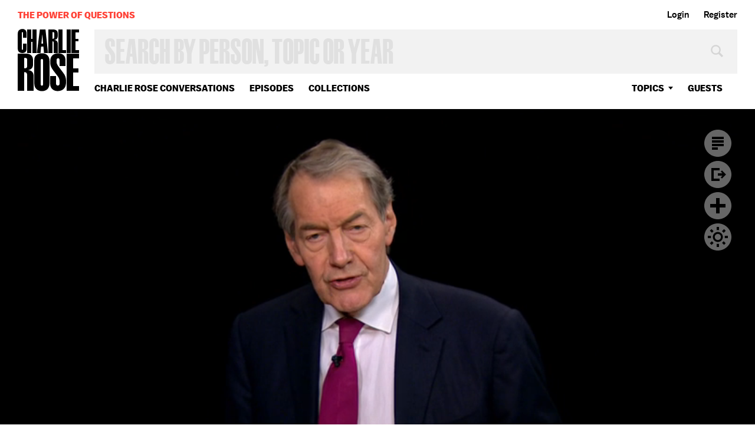

--- FILE ---
content_type: text/html; charset=utf-8
request_url: https://www.google.com/recaptcha/api2/aframe
body_size: 258
content:
<!DOCTYPE HTML><html><head><meta http-equiv="content-type" content="text/html; charset=UTF-8"></head><body><script nonce="FCUbL00dQ_FYmqpMGdJHlg">/** Anti-fraud and anti-abuse applications only. See google.com/recaptcha */ try{var clients={'sodar':'https://pagead2.googlesyndication.com/pagead/sodar?'};window.addEventListener("message",function(a){try{if(a.source===window.parent){var b=JSON.parse(a.data);var c=clients[b['id']];if(c){var d=document.createElement('img');d.src=c+b['params']+'&rc='+(localStorage.getItem("rc::a")?sessionStorage.getItem("rc::b"):"");window.document.body.appendChild(d);sessionStorage.setItem("rc::e",parseInt(sessionStorage.getItem("rc::e")||0)+1);localStorage.setItem("rc::h",'1768628795655');}}}catch(b){}});window.parent.postMessage("_grecaptcha_ready", "*");}catch(b){}</script></body></html>

--- FILE ---
content_type: text/vtt
request_url: https://charlie-p-2ac84d7056ca7f9d.s3.amazonaws.com/clips/subtitles/000/030/836/original/1HY5K7E_002.vtt?1556809243
body_size: 23350
content:
WEBVTT

1
00:00:00.000 --> 00:00:01.868
We begin this evening with politics.

2
00:00:01.868 --> 00:00:04.734
President Trump continues to fuel speculation that he will

3
00:00:04.734 --> 00:00:06.467
fire Attorney General Jeff Sessions.

4
00:00:06.467 --> 00:00:09.200
Earlier today, the president said he was very disappointed

5
00:00:09.200 --> 00:00:10.400
in Sessions.

6
00:00:10.400 --> 00:00:12.367
In recent tweets, he referred to the attorney general

7
00:00:12.367 --> 00:00:14.234
as beleaguered and weak.

8
00:00:14.234 --> 00:00:16.934
Reports have also suggested ousting Sessions may be part of

9
00:00:16.934 --> 00:00:20.534
a larger strategy to fire Special Counsel Robert Mueller.

10
00:00:20.534 --> 00:00:22.767
In other political news, a Senate voted this afternoon

11
00:00:22.767 --> 00:00:26.167
to move forward and begin debate on the G.O.P. health care bill

12
00:00:26.167 --> 00:00:28.734
after Vice President Pence broke the tie.

13
00:00:28.734 --> 00:00:31.334
Senator John McCain addressed the chamber after the vote

14
00:00:31.334 --> 00:00:35.100
for the first time since his brain cancer diagnosis.

15
00:00:35.100 --> 00:00:39.634
Our deliberations today, not just our debates,

16
00:00:39.634 --> 00:00:42.634
but the exercise of all our responsibilities,

17
00:00:42.634 --> 00:00:45.834
authorizing government policies, appropriating the funds

18
00:00:45.834 --> 00:00:49.968
to implement, exercising our advice and consent rule

19
00:00:49.968 --> 00:00:52.767
are often lively and interesting.

20
00:00:52.767 --> 00:00:55.834
They can be sincere and principled, but they are

21
00:00:55.834 --> 00:00:58.767
more partisan, more tribal, more of the time than

22
00:00:58.767 --> 00:01:02.334
at any time that I can remember.

23
00:01:02.334 --> 00:01:05.601
Our deliberations can still be important and useful,

24
00:01:05.601 --> 00:01:09.133
but I think we would all agree they haven't been overburdened

25
00:01:09.133 --> 00:01:11.534
by greatness lately.

26
00:01:11.534 --> 00:01:14.367
And right now, they aren't producing much for

27
00:01:14.367 --> 00:01:16.367
the American people.

28
00:01:16.367 --> 00:01:18.634
Both sides have let this happen.

29
00:01:18.634 --> 00:01:22.334
Let's leave the history of who shot first to the historians.

30
00:01:22.334 --> 00:01:25.834
I suspect they will find we all conspired in our decline

31
00:01:25.834 --> 00:01:28.968
either by deliberate actions or neglect.

32
00:01:28.968 --> 00:01:30.901
We've all played some role in it.

33
00:01:30.901 --> 00:01:32.968
Certainly I have.

34
00:01:32.968 --> 00:01:36.000
Sometimes I've let my passion rule my reason.

35
00:01:36.000 --> 00:01:38.534
Sometimes I made it harder to find common ground

36
00:01:38.534 --> 00:01:42.434
because of something harsh I said to a colleague.

37
00:01:42.434 --> 00:01:46.467
Sometimes I've wanted to win more for the sake of winning

38
00:01:46.467 --> 00:01:50.334
than to achieve a contested policy.

39
00:01:50.334 --> 00:01:53.200
Incremental progress, compromises that each side

40
00:01:53.200 --> 00:01:58.067
criticize but also accept, just plain muddling through to chip

41
00:01:58.067 --> 00:02:01.968
away at problems and keep our enemies from doing their worst

42
00:02:01.968 --> 00:02:05.501
isn't glamorous or exciting.

43
00:02:05.501 --> 00:02:09.968
It doesn't feel like a political triumph, but it's usually

44
00:02:09.968 --> 00:02:13.567
the most we can expect from our system of government, operating

45
00:02:13.567 --> 00:02:18.234
in a country as diverse and quarrelsome, and free as ours.

46
00:02:18.234 --> 00:02:20.534
Joining me from Washington, Jonathan Swan.

47
00:02:20.534 --> 00:02:23.300
He is a national political reporter for "Axios."

48
00:02:23.300 --> 00:02:25.767
Here with me in New York is Peter Beinart, he is an editor

49
00:02:25.767 --> 00:02:27.968
at "The Atlantic" and a contributor to CNN.

50
00:02:27.968 --> 00:02:29.767
His latest article for the magazine is called

51
00:02:29.767 --> 00:02:31.767
Why Trump Might Fire Robert Mueller.

52
00:02:31.767 --> 00:02:34.300
I'm pleased to have both of them on this program.

53
00:02:34.300 --> 00:02:36.167
Let me begin though before we get to Mueller,

54
00:02:36.167 --> 00:02:37.701
with Jeff Sessions.

55
00:02:37.701 --> 00:02:39.601
What is the latest on that, Jonathan?

56
00:02:39.601 --> 00:02:41.501
You know, we are in such a dysfunctional

57
00:02:41.501 --> 00:02:42.634
situation now.

58
00:02:42.634 --> 00:02:45.801
I'm getting calls from sources in the Justice Department,

59
00:02:45.801 --> 00:02:49.334
you know, asking me if Jeff Sessions is going to get fired,

60
00:02:49.334 --> 00:02:50.400
when is he going to get fired?

61
00:02:50.400 --> 00:02:51.200
I don't know.

62
00:02:51.200 --> 00:02:53.634
I've referred them to Donald Trump's tweets.

63
00:02:53.634 --> 00:02:55.434
I mean, this is all now this psycho drama

64
00:02:55.434 --> 00:02:56.434
playing out in public.

65
00:02:56.434 --> 00:02:58.367
And no one in the White House is quite sure

66
00:02:58.367 --> 00:03:00.667
what he's going to do.

67
00:03:00.667 --> 00:03:03.300
What we do know, if you roll the tape forward a little bit,

68
00:03:03.300 --> 00:03:07.400
is that, if he does try to do a recess appointment, there's been

69
00:03:07.400 --> 00:03:10.167
some speculation that Donald Trump could try and replace

70
00:03:10.167 --> 00:03:12.567
Sessions in the August recess which would allow him to

71
00:03:12.567 --> 00:03:16.067
sneak around the Senate confirmation process.

72
00:03:16.067 --> 00:03:18.534
Well, Chuck Schumer did a speech this morning on the Senate

73
00:03:18.534 --> 00:03:21.434
floor -- which no one really noticed, it was a very important

74
00:03:21.434 --> 00:03:23.767
speech -- he just said, we're not going to let you do that,

75
00:03:23.767 --> 00:03:26.367
they're not going to allow the recess to happen.

76
00:03:26.367 --> 00:03:30.334
So Donald Trump is left without any good options here.

77
00:03:30.334 --> 00:03:34.167
You ask, Peter, why is Donald Trump doing this

78
00:03:34.167 --> 00:03:36.434
other than the recuse and the fact that he totally hates

79
00:03:36.434 --> 00:03:38.234
the Russian probe.

80
00:03:38.234 --> 00:03:41.601
I guess the other answer is because he is Donald Trump.

81
00:03:41.601 --> 00:03:42.601
He's a bully.

82
00:03:42.601 --> 00:03:43.400
To be agitating?

83
00:03:43.400 --> 00:03:45.400
He's a bully and he's a cruel man.

84
00:03:45.400 --> 00:03:46.934
I mean, this is a cruel thing to do.

85
00:03:46.934 --> 00:03:49.901
I don't agree with Jeff Sessions' politics at all,

86
00:03:49.901 --> 00:03:52.167
right, but Jeff Sessions has been deeply loyal

87
00:03:52.167 --> 00:03:52.834
to Donald Trump.

88
00:03:52.834 --> 00:03:54.767
He stuck his neck out from the very beginning --

89
00:03:54.767 --> 00:03:56.033
The first among establishment politicians.

90
00:03:56.033 --> 00:03:58.400
The first among them -- he risked something

91
00:03:58.400 --> 00:03:59.300
to support Donald Trump.

92
00:03:59.300 --> 00:04:01.000
He's been very loyal to Donald Trump.

93
00:04:01.000 --> 00:04:03.801
Do you think a lot of people watched that and say, this is

94
00:04:03.801 --> 00:04:07.167
the way Donald Trump treats the people who have been deeply

95
00:04:07.167 --> 00:04:09.601
loyal to him, who tried to serve his agenda.

96
00:04:09.601 --> 00:04:12.767
Sessions is actually a true believer in the Trump agenda.

97
00:04:12.767 --> 00:04:16.300
It's self-defeating but it's also just the act of someone who

98
00:04:16.300 --> 00:04:19.801
I don't think acts with honor in his dealings

99
00:04:19.801 --> 00:04:21.100
with other people.

100
00:04:21.100 --> 00:04:23.033
And you wonder why -- and Jonathan, jump in

101
00:04:23.033 --> 00:04:26.300
on this -- you wonder why the president, if in fact he did not

102
00:04:26.300 --> 00:04:28.801
-- was so angry about it, simply wouldn't go to Jeff

103
00:04:28.801 --> 00:04:33.300
Sessions and say, you know, I'm going to make a change.

104
00:04:33.300 --> 00:04:36.167
Well, if you go back to the 19 -- you know,

105
00:04:36.167 --> 00:04:40.534
'90s, '80s when Donald Trump's love affairs were playing out

106
00:04:40.534 --> 00:04:43.234
in the New York tabloids, you know, sometimes it was

107
00:04:43.234 --> 00:04:47.767
the gossip columnists who found out before Ivana Trump,

108
00:04:47.767 --> 00:04:51.701
you know, that Donald Trump was having a liaison, or, you know,

109
00:04:51.701 --> 00:04:53.968
elements of this affair were playing out

110
00:04:53.968 --> 00:04:55.334
through the tabloids.

111
00:04:55.334 --> 00:05:01.334
So it's certainly not out of character for Donald Trump to

112
00:05:01.334 --> 00:05:05.567
broadcast decisions about people who are even more intimate

113
00:05:05.567 --> 00:05:10.300
than a loyal cabinet secretary through the media.

114
00:05:10.300 --> 00:05:12.300
Is it possible -- I mean, there is a story that

115
00:05:12.300 --> 00:05:16.434
Sessions, and I can imagine this is true, tried to resign

116
00:05:16.434 --> 00:05:17.968
or went in and offered his resignation.

117
00:05:17.968 --> 00:05:19.534
Yes, that's accurate, that's accurate.

118
00:05:19.534 --> 00:05:20.200
He did.

119
00:05:20.200 --> 00:05:22.701
It wasn't quite as dramatic as it has been reported.

120
00:05:22.701 --> 00:05:26.200
I mean, Sessions basically said to him if -- you know, if you

121
00:05:26.200 --> 00:05:29.000
feel that it's the right thing to do and, you know,

122
00:05:29.000 --> 00:05:31.634
I'm happy to resign, it was very much as sort of

123
00:05:31.634 --> 00:05:33.067
out of a sense of honor.

124
00:05:33.067 --> 00:05:36.234
Although, I've talked to people who were close to Sessions

125
00:05:36.234 --> 00:05:39.133
and they say that since this resignation that he's really

126
00:05:39.133 --> 00:05:42.334
enjoying the job and doesn't want to leave, but even they

127
00:05:42.334 --> 00:05:46.000
wonder how much longer he can sort of withstand the public

128
00:05:46.000 --> 00:05:49.767
humiliation of the president of the United States,

129
00:05:49.767 --> 00:05:51.767
you know, publicly criticizing him.

130
00:05:51.767 --> 00:05:52.667
Tweeting it.

131
00:05:52.667 --> 00:05:53.434
Yes, yes.

132
00:05:53.434 --> 00:05:56.534
It does seem unsustainable.

133
00:05:56.534 --> 00:05:58.067
Do you think the president will try to

134
00:05:58.067 --> 00:06:00.334
fire Robert Mueller?

135
00:06:00.334 --> 00:06:04.067
If I had to bet on it, yes, I do.

136
00:06:04.067 --> 00:06:08.234
I think that he is obsessed with the probe that's going on

137
00:06:08.234 --> 00:06:11.968
at the moment and, particularly now that the probe seems to be

138
00:06:11.968 --> 00:06:15.300
veering into his, based on the public reporting,

139
00:06:15.300 --> 00:06:17.000
into business dealings.

140
00:06:17.000 --> 00:06:20.100
I suspect, based on some of the conversations I've had with

141
00:06:20.100 --> 00:06:23.100
people around Donald Trump, that that is the third rail

142
00:06:23.100 --> 00:06:26.501
and if it does head in that direction -- I mean,

143
00:06:26.501 --> 00:06:29.067
I definitely don't rule out the idea that he could

144
00:06:29.067 --> 00:06:31.534
try to fire Mueller.

145
00:06:31.534 --> 00:06:32.567
Do you believe that, too?

146
00:06:32.567 --> 00:06:33.400
I do.

147
00:06:33.400 --> 00:06:34.968
Remember, Donald Trump was willing to not release his

148
00:06:34.968 --> 00:06:38.734
tax returns in order to protect that privacy during the campaign

149
00:06:38.734 --> 00:06:41.601
even though it hurt him politically to some degree.

150
00:06:41.601 --> 00:06:45.601
And I think that Donald Trump probably figures Mueller is

151
00:06:45.601 --> 00:06:48.133
trying to get me, maybe Donald Trump knows that Mueller

152
00:06:48.133 --> 00:06:51.334
will find things, and it's better for him to fight --

153
00:06:51.334 --> 00:06:54.968
have this crisis happen now before Mueller discloses

154
00:06:54.968 --> 00:06:58.400
all of that, rather than when Mueller does.

155
00:06:58.400 --> 00:07:01.234
He has the right to fire him, or does he --

156
00:07:01.234 --> 00:07:03.000
does the deputy attorney general have to fire him

157
00:07:03.000 --> 00:07:04.467
because he appointed him?

158
00:07:04.467 --> 00:07:08.167
It's very legally murky here

159
00:07:08.167 --> 00:07:09.534
how Trump would do it.

160
00:07:09.534 --> 00:07:12.033
First of all, the special counsel is not actually a law,

161
00:07:12.033 --> 00:07:13.167
it's just a regulation.

162
00:07:13.167 --> 00:07:15.801
So some people suggest that Trump could simply rescind

163
00:07:15.801 --> 00:07:18.501
the regulation on his own authority.

164
00:07:18.501 --> 00:07:21.100
Just get rid of the special council regulation altogether.

165
00:07:21.100 --> 00:07:23.667
It's also possible he might have to keep firing people down into

166
00:07:23.667 --> 00:07:25.934
the Justice Department until he found someone who would --

167
00:07:25.934 --> 00:07:27.367
Sort of like the Saturday night massacre

168
00:07:27.367 --> 00:07:28.200
under Nixon?

169
00:07:28.200 --> 00:07:29.901
It will almost certainly end up in the courts.

170
00:07:29.901 --> 00:07:30.367
Right.

171
00:07:30.367 --> 00:07:32.133
But it is probably -- it seems, from what

172
00:07:32.133 --> 00:07:36.400
I've read, murky enough that Donald Trump can do it and then,

173
00:07:36.400 --> 00:07:38.901
it will be fought out in the courts and he will bet that

174
00:07:38.901 --> 00:07:42.100
Republicans as they have on almost everything else will

175
00:07:42.100 --> 00:07:43.968
ultimately enough of them stand by him.

176
00:07:43.968 --> 00:07:46.667
Trump actually has a good record of essentially

177
00:07:46.667 --> 00:07:47.701
creating facts on the ground.

178
00:07:47.701 --> 00:07:49.334
He just does things, right?

179
00:07:49.334 --> 00:07:52.968
And there were times during the campaign where Republicans said

180
00:07:52.968 --> 00:07:54.100
we think this is awful.

181
00:07:54.100 --> 00:07:56.567
Remember when he went after Judge Curiel?

182
00:07:56.567 --> 00:07:57.200
Right.

183
00:07:57.200 --> 00:07:58.667
Paul Ryan basically called it racist,

184
00:07:58.667 --> 00:08:01.701
but he didn't actually do -- he didn't do anything

185
00:08:01.701 --> 00:08:03.200
that actually blocked Trump's path.

186
00:08:03.200 --> 00:08:06.033
I think the question would be, beyond simply saying we disagree

187
00:08:06.033 --> 00:08:08.434
with this and we think Mueller was a good guy, what are they

188
00:08:08.434 --> 00:08:10.834
actually willing to do in conjunction with Democrats?

189
00:08:10.834 --> 00:08:11.934
And what can they do?

190
00:08:11.934 --> 00:08:12.467
Right.

191
00:08:12.467 --> 00:08:14.701
Well, presumably they could try to point -- they could maybe

192
00:08:14.701 --> 00:08:18.033
try to pass a law to appoint Mueller again, for instance.

193
00:08:18.033 --> 00:08:19.167
But I think the question is --

194
00:08:19.167 --> 00:08:21.601
So again, a congressional act rather than

195
00:08:21.601 --> 00:08:22.901
a presidential act.

196
00:08:22.901 --> 00:08:24.000
Right, but, you know, if --

197
00:08:24.000 --> 00:08:24.834
Or an executive branch act.

198
00:08:24.834 --> 00:08:26.033
I think we don't know.

199
00:08:26.033 --> 00:08:28.067
This is all in the realm of hype -- but if Trump's approval

200
00:08:28.067 --> 00:08:31.434
rating among Republicans remains over 80 percent, we don't know

201
00:08:31.434 --> 00:08:33.968
where it would go to if he would fire Mueller.

202
00:08:33.968 --> 00:08:37.667
But if Trump's still very popular among Republicans,

203
00:08:37.667 --> 00:08:41.300
Republicans are going to think twice I think before going to

204
00:08:41.300 --> 00:08:43.534
DEFCON 1 against Donald Trump.

205
00:08:43.534 --> 00:08:44.634
And that's what happened to Nixon when

206
00:08:44.634 --> 00:08:47.167
Barry Goldwater and other Republicans went to him

207
00:08:47.167 --> 00:08:48.467
and said you got to go.

208
00:08:48.467 --> 00:08:49.033
Right.

209
00:08:49.033 --> 00:08:49.834
That's exactly what happened.

210
00:08:49.834 --> 00:08:50.434
Right.

211
00:08:50.434 --> 00:08:52.701
And remember, it took a long time, right?

212
00:08:52.701 --> 00:08:55.367
Republicans stuck with Nixon for a long time, for ultimately --

213
00:08:55.367 --> 00:08:56.734
After the Supreme Court had spoken.

214
00:08:56.734 --> 00:08:57.701
Exactly.

215
00:08:57.701 --> 00:08:59.300
So, Jonathan, I mean, there's also -- I'm going

216
00:08:59.300 --> 00:09:01.567
to come back to Mueller, because that seem so crucial

217
00:09:01.567 --> 00:09:04.801
and central -- there's also talk that the secretary of state

218
00:09:04.801 --> 00:09:09.501
thinks about or at least there are sources saying that he is

219
00:09:09.501 --> 00:09:14.300
not happy and is considering whether he's in the right place.

220
00:09:14.300 --> 00:09:16.367
I can't speak to his head space.

221
00:09:16.367 --> 00:09:21.567
What I can speak to is the very real -- tensions is probably

222
00:09:21.567 --> 00:09:26.834
too soft a word -- between Rex Tillerson and particularly his

223
00:09:26.834 --> 00:09:29.701
Chief of Staff Margaret Peterlin in the White House.

224
00:09:29.701 --> 00:09:32.901
There have been huge clashes over staff.

225
00:09:32.901 --> 00:09:35.434
We saw some of that blow out into the press.

226
00:09:35.434 --> 00:09:39.300
There was a meeting where Rex Tillerson exploded at

227
00:09:39.300 --> 00:09:42.434
John DeStefano, who's the head of presidential personnel.

228
00:09:42.434 --> 00:09:46.467
And look, they haven't -- there's been huge clashes

229
00:09:46.467 --> 00:09:50.234
over staff, and frankly, what I'm also hearing from sources

230
00:09:50.234 --> 00:09:54.100
in the room is that Rex Tillerson's voice on foreign

231
00:09:54.100 --> 00:09:57.501
policy and to the extent it encroaches on national security

232
00:09:57.501 --> 00:10:00.968
is really not a very powerful voice in this administration.

233
00:10:00.968 --> 00:10:03.934
Donald Trump listens to James Mattis more than anyone else,

234
00:10:03.934 --> 00:10:08.167
probably more than anyone else in his entire cabinet.

235
00:10:08.167 --> 00:10:11.567
And when it comes to that group of people trying to influence

236
00:10:11.567 --> 00:10:15.701
the president on foreign policy, Rex Tillerson has, you know,

237
00:10:15.701 --> 00:10:17.634
waning influence.

238
00:10:17.634 --> 00:10:19.534
Who's on whose side inside the White House

239
00:10:19.534 --> 00:10:23.534
about firing Sessions, about maybe leading to the firing

240
00:10:23.534 --> 00:10:24.968
of Mueller?

241
00:10:24.968 --> 00:10:27.367
I don't know of anyone in the White House who is

242
00:10:27.367 --> 00:10:30.067
agitating for Donald Trump to fire Jeff Sessions.

243
00:10:30.067 --> 00:10:33.434
In fact, there have been a number of meetings where I have

244
00:10:33.434 --> 00:10:37.667
been told that everyone in the room has been kind of trying in

245
00:10:37.667 --> 00:10:40.968
their various tactical ways to get him to calm down

246
00:10:40.968 --> 00:10:43.834
and offer a vote of confidence.

247
00:10:43.834 --> 00:10:45.367
What do you know about that, anything?

248
00:10:45.367 --> 00:10:46.467
Well, I think there is an interesting

249
00:10:46.467 --> 00:10:48.901
difference in the Comey situation.

250
00:10:48.901 --> 00:10:52.400
The reporting suggests that Jared Kushner actually pushed

251
00:10:52.400 --> 00:10:54.200
for Comey's firing, saying that --

252
00:10:54.200 --> 00:10:55.100
That's true.

253
00:10:55.100 --> 00:10:57.133
So I think it would be interesting though to

254
00:10:57.133 --> 00:10:59.934
see what happens in the family because I think I could imagine

255
00:10:59.934 --> 00:11:01.801
-- this is not based on reporting -- but you could

256
00:11:01.801 --> 00:11:05.801
imagine a situation in which the Mueller investigation has

257
00:11:05.801 --> 00:11:07.868
the potential not just to hurt Donald Trump but to hurt

258
00:11:07.868 --> 00:11:11.067
the people in his family, to hurt Donald Trump Jr.,

259
00:11:11.067 --> 00:11:13.501
to hurt Jared Kushner, and to hurt Ivanka Trump.

260
00:11:13.501 --> 00:11:15.434
So if he starts moving into business dealings

261
00:11:15.434 --> 00:11:16.868
in connection with Russia.

262
00:11:16.868 --> 00:11:19.234
So you can imagine a situation in which the family members

263
00:11:19.234 --> 00:11:22.067
would actually have quite an incentive to stop that

264
00:11:22.067 --> 00:11:24.400
investigation before it uncovers things that could

265
00:11:24.400 --> 00:11:26.601
potentially really cause them tremendous problems.

266
00:11:26.601 --> 00:11:28.300
It's really hard, I mean, the shifting

267
00:11:28.300 --> 00:11:30.801
factions within the White House or what we know about them from

268
00:11:30.801 --> 00:11:35.367
the reporting because they're not united on whole -- issues

269
00:11:35.367 --> 00:11:38.033
that are necessarily consistent, for example, Bannon was said

270
00:11:38.033 --> 00:11:40.601
to be, you know, opposed to the hiring

271
00:11:40.601 --> 00:11:41.901
of the new communications chief.

272
00:11:41.901 --> 00:11:42.901
Right.

273
00:11:42.901 --> 00:11:44.868
According to the reports I've read, I mean --

274
00:11:44.868 --> 00:11:47.801
and whereas others who you think would not necessarily

275
00:11:47.801 --> 00:11:49.968
even have an opinion, were in favor of it.

276
00:11:49.968 --> 00:11:50.701
Right.

277
00:11:50.701 --> 00:11:51.634
That's true.

278
00:11:51.634 --> 00:11:55.067
I mean, one of the -- I mean, one of the key dynamics

279
00:11:55.067 --> 00:11:58.100
at the moment is that Steve Bannon and Reince Priebus,

280
00:11:58.100 --> 00:12:02.167
the chief of staff have been -- become allies of convenience

281
00:12:02.167 --> 00:12:08.067
in a feud against Jared Kushner and Ivanka Trump.

282
00:12:08.067 --> 00:12:11.334
That is probably, in terms of the hottest conflicts in

283
00:12:11.334 --> 00:12:14.501
the White House, that's probably right up at the top.

284
00:12:14.501 --> 00:12:17.367
And Jared and Ivanka, they distrust Reince Priebus,

285
00:12:17.367 --> 00:12:20.434
they think he's incompetent and they want him out of the job.

286
00:12:20.434 --> 00:12:25.067
So the extent to which Steve Bannon sees Jared and Ivanka

287
00:12:25.067 --> 00:12:28.767
as both personal and ideological enemies, he wants to protect

288
00:12:28.767 --> 00:12:32.067
Reince Priebus, which is ironic because only a few months ago,

289
00:12:32.067 --> 00:12:35.300
you know, they were not exactly best buddies.

290
00:12:35.300 --> 00:12:36.067
It is indeed.

291
00:12:36.067 --> 00:12:38.501
Jonathan, thank you, great to have you on the program.

292
00:12:38.501 --> 00:12:39.634
Always a pleasure, thank you.

293
00:12:39.634 --> 00:12:40.434
Peter, as always.

294
00:12:40.434 --> 00:12:41.467
Thank you.



--- FILE ---
content_type: text/vtt
request_url: https://charlie-p-2ac84d7056ca7f9d.s3.amazonaws.com/clips/subtitles/000/030/836/original/1HY5K7E_002.vtt?1556809243
body_size: 23350
content:
WEBVTT

1
00:00:00.000 --> 00:00:01.868
We begin this evening with politics.

2
00:00:01.868 --> 00:00:04.734
President Trump continues to fuel speculation that he will

3
00:00:04.734 --> 00:00:06.467
fire Attorney General Jeff Sessions.

4
00:00:06.467 --> 00:00:09.200
Earlier today, the president said he was very disappointed

5
00:00:09.200 --> 00:00:10.400
in Sessions.

6
00:00:10.400 --> 00:00:12.367
In recent tweets, he referred to the attorney general

7
00:00:12.367 --> 00:00:14.234
as beleaguered and weak.

8
00:00:14.234 --> 00:00:16.934
Reports have also suggested ousting Sessions may be part of

9
00:00:16.934 --> 00:00:20.534
a larger strategy to fire Special Counsel Robert Mueller.

10
00:00:20.534 --> 00:00:22.767
In other political news, a Senate voted this afternoon

11
00:00:22.767 --> 00:00:26.167
to move forward and begin debate on the G.O.P. health care bill

12
00:00:26.167 --> 00:00:28.734
after Vice President Pence broke the tie.

13
00:00:28.734 --> 00:00:31.334
Senator John McCain addressed the chamber after the vote

14
00:00:31.334 --> 00:00:35.100
for the first time since his brain cancer diagnosis.

15
00:00:35.100 --> 00:00:39.634
Our deliberations today, not just our debates,

16
00:00:39.634 --> 00:00:42.634
but the exercise of all our responsibilities,

17
00:00:42.634 --> 00:00:45.834
authorizing government policies, appropriating the funds

18
00:00:45.834 --> 00:00:49.968
to implement, exercising our advice and consent rule

19
00:00:49.968 --> 00:00:52.767
are often lively and interesting.

20
00:00:52.767 --> 00:00:55.834
They can be sincere and principled, but they are

21
00:00:55.834 --> 00:00:58.767
more partisan, more tribal, more of the time than

22
00:00:58.767 --> 00:01:02.334
at any time that I can remember.

23
00:01:02.334 --> 00:01:05.601
Our deliberations can still be important and useful,

24
00:01:05.601 --> 00:01:09.133
but I think we would all agree they haven't been overburdened

25
00:01:09.133 --> 00:01:11.534
by greatness lately.

26
00:01:11.534 --> 00:01:14.367
And right now, they aren't producing much for

27
00:01:14.367 --> 00:01:16.367
the American people.

28
00:01:16.367 --> 00:01:18.634
Both sides have let this happen.

29
00:01:18.634 --> 00:01:22.334
Let's leave the history of who shot first to the historians.

30
00:01:22.334 --> 00:01:25.834
I suspect they will find we all conspired in our decline

31
00:01:25.834 --> 00:01:28.968
either by deliberate actions or neglect.

32
00:01:28.968 --> 00:01:30.901
We've all played some role in it.

33
00:01:30.901 --> 00:01:32.968
Certainly I have.

34
00:01:32.968 --> 00:01:36.000
Sometimes I've let my passion rule my reason.

35
00:01:36.000 --> 00:01:38.534
Sometimes I made it harder to find common ground

36
00:01:38.534 --> 00:01:42.434
because of something harsh I said to a colleague.

37
00:01:42.434 --> 00:01:46.467
Sometimes I've wanted to win more for the sake of winning

38
00:01:46.467 --> 00:01:50.334
than to achieve a contested policy.

39
00:01:50.334 --> 00:01:53.200
Incremental progress, compromises that each side

40
00:01:53.200 --> 00:01:58.067
criticize but also accept, just plain muddling through to chip

41
00:01:58.067 --> 00:02:01.968
away at problems and keep our enemies from doing their worst

42
00:02:01.968 --> 00:02:05.501
isn't glamorous or exciting.

43
00:02:05.501 --> 00:02:09.968
It doesn't feel like a political triumph, but it's usually

44
00:02:09.968 --> 00:02:13.567
the most we can expect from our system of government, operating

45
00:02:13.567 --> 00:02:18.234
in a country as diverse and quarrelsome, and free as ours.

46
00:02:18.234 --> 00:02:20.534
Joining me from Washington, Jonathan Swan.

47
00:02:20.534 --> 00:02:23.300
He is a national political reporter for "Axios."

48
00:02:23.300 --> 00:02:25.767
Here with me in New York is Peter Beinart, he is an editor

49
00:02:25.767 --> 00:02:27.968
at "The Atlantic" and a contributor to CNN.

50
00:02:27.968 --> 00:02:29.767
His latest article for the magazine is called

51
00:02:29.767 --> 00:02:31.767
Why Trump Might Fire Robert Mueller.

52
00:02:31.767 --> 00:02:34.300
I'm pleased to have both of them on this program.

53
00:02:34.300 --> 00:02:36.167
Let me begin though before we get to Mueller,

54
00:02:36.167 --> 00:02:37.701
with Jeff Sessions.

55
00:02:37.701 --> 00:02:39.601
What is the latest on that, Jonathan?

56
00:02:39.601 --> 00:02:41.501
You know, we are in such a dysfunctional

57
00:02:41.501 --> 00:02:42.634
situation now.

58
00:02:42.634 --> 00:02:45.801
I'm getting calls from sources in the Justice Department,

59
00:02:45.801 --> 00:02:49.334
you know, asking me if Jeff Sessions is going to get fired,

60
00:02:49.334 --> 00:02:50.400
when is he going to get fired?

61
00:02:50.400 --> 00:02:51.200
I don't know.

62
00:02:51.200 --> 00:02:53.634
I've referred them to Donald Trump's tweets.

63
00:02:53.634 --> 00:02:55.434
I mean, this is all now this psycho drama

64
00:02:55.434 --> 00:02:56.434
playing out in public.

65
00:02:56.434 --> 00:02:58.367
And no one in the White House is quite sure

66
00:02:58.367 --> 00:03:00.667
what he's going to do.

67
00:03:00.667 --> 00:03:03.300
What we do know, if you roll the tape forward a little bit,

68
00:03:03.300 --> 00:03:07.400
is that, if he does try to do a recess appointment, there's been

69
00:03:07.400 --> 00:03:10.167
some speculation that Donald Trump could try and replace

70
00:03:10.167 --> 00:03:12.567
Sessions in the August recess which would allow him to

71
00:03:12.567 --> 00:03:16.067
sneak around the Senate confirmation process.

72
00:03:16.067 --> 00:03:18.534
Well, Chuck Schumer did a speech this morning on the Senate

73
00:03:18.534 --> 00:03:21.434
floor -- which no one really noticed, it was a very important

74
00:03:21.434 --> 00:03:23.767
speech -- he just said, we're not going to let you do that,

75
00:03:23.767 --> 00:03:26.367
they're not going to allow the recess to happen.

76
00:03:26.367 --> 00:03:30.334
So Donald Trump is left without any good options here.

77
00:03:30.334 --> 00:03:34.167
You ask, Peter, why is Donald Trump doing this

78
00:03:34.167 --> 00:03:36.434
other than the recuse and the fact that he totally hates

79
00:03:36.434 --> 00:03:38.234
the Russian probe.

80
00:03:38.234 --> 00:03:41.601
I guess the other answer is because he is Donald Trump.

81
00:03:41.601 --> 00:03:42.601
He's a bully.

82
00:03:42.601 --> 00:03:43.400
To be agitating?

83
00:03:43.400 --> 00:03:45.400
He's a bully and he's a cruel man.

84
00:03:45.400 --> 00:03:46.934
I mean, this is a cruel thing to do.

85
00:03:46.934 --> 00:03:49.901
I don't agree with Jeff Sessions' politics at all,

86
00:03:49.901 --> 00:03:52.167
right, but Jeff Sessions has been deeply loyal

87
00:03:52.167 --> 00:03:52.834
to Donald Trump.

88
00:03:52.834 --> 00:03:54.767
He stuck his neck out from the very beginning --

89
00:03:54.767 --> 00:03:56.033
The first among establishment politicians.

90
00:03:56.033 --> 00:03:58.400
The first among them -- he risked something

91
00:03:58.400 --> 00:03:59.300
to support Donald Trump.

92
00:03:59.300 --> 00:04:01.000
He's been very loyal to Donald Trump.

93
00:04:01.000 --> 00:04:03.801
Do you think a lot of people watched that and say, this is

94
00:04:03.801 --> 00:04:07.167
the way Donald Trump treats the people who have been deeply

95
00:04:07.167 --> 00:04:09.601
loyal to him, who tried to serve his agenda.

96
00:04:09.601 --> 00:04:12.767
Sessions is actually a true believer in the Trump agenda.

97
00:04:12.767 --> 00:04:16.300
It's self-defeating but it's also just the act of someone who

98
00:04:16.300 --> 00:04:19.801
I don't think acts with honor in his dealings

99
00:04:19.801 --> 00:04:21.100
with other people.

100
00:04:21.100 --> 00:04:23.033
And you wonder why -- and Jonathan, jump in

101
00:04:23.033 --> 00:04:26.300
on this -- you wonder why the president, if in fact he did not

102
00:04:26.300 --> 00:04:28.801
-- was so angry about it, simply wouldn't go to Jeff

103
00:04:28.801 --> 00:04:33.300
Sessions and say, you know, I'm going to make a change.

104
00:04:33.300 --> 00:04:36.167
Well, if you go back to the 19 -- you know,

105
00:04:36.167 --> 00:04:40.534
'90s, '80s when Donald Trump's love affairs were playing out

106
00:04:40.534 --> 00:04:43.234
in the New York tabloids, you know, sometimes it was

107
00:04:43.234 --> 00:04:47.767
the gossip columnists who found out before Ivana Trump,

108
00:04:47.767 --> 00:04:51.701
you know, that Donald Trump was having a liaison, or, you know,

109
00:04:51.701 --> 00:04:53.968
elements of this affair were playing out

110
00:04:53.968 --> 00:04:55.334
through the tabloids.

111
00:04:55.334 --> 00:05:01.334
So it's certainly not out of character for Donald Trump to

112
00:05:01.334 --> 00:05:05.567
broadcast decisions about people who are even more intimate

113
00:05:05.567 --> 00:05:10.300
than a loyal cabinet secretary through the media.

114
00:05:10.300 --> 00:05:12.300
Is it possible -- I mean, there is a story that

115
00:05:12.300 --> 00:05:16.434
Sessions, and I can imagine this is true, tried to resign

116
00:05:16.434 --> 00:05:17.968
or went in and offered his resignation.

117
00:05:17.968 --> 00:05:19.534
Yes, that's accurate, that's accurate.

118
00:05:19.534 --> 00:05:20.200
He did.

119
00:05:20.200 --> 00:05:22.701
It wasn't quite as dramatic as it has been reported.

120
00:05:22.701 --> 00:05:26.200
I mean, Sessions basically said to him if -- you know, if you

121
00:05:26.200 --> 00:05:29.000
feel that it's the right thing to do and, you know,

122
00:05:29.000 --> 00:05:31.634
I'm happy to resign, it was very much as sort of

123
00:05:31.634 --> 00:05:33.067
out of a sense of honor.

124
00:05:33.067 --> 00:05:36.234
Although, I've talked to people who were close to Sessions

125
00:05:36.234 --> 00:05:39.133
and they say that since this resignation that he's really

126
00:05:39.133 --> 00:05:42.334
enjoying the job and doesn't want to leave, but even they

127
00:05:42.334 --> 00:05:46.000
wonder how much longer he can sort of withstand the public

128
00:05:46.000 --> 00:05:49.767
humiliation of the president of the United States,

129
00:05:49.767 --> 00:05:51.767
you know, publicly criticizing him.

130
00:05:51.767 --> 00:05:52.667
Tweeting it.

131
00:05:52.667 --> 00:05:53.434
Yes, yes.

132
00:05:53.434 --> 00:05:56.534
It does seem unsustainable.

133
00:05:56.534 --> 00:05:58.067
Do you think the president will try to

134
00:05:58.067 --> 00:06:00.334
fire Robert Mueller?

135
00:06:00.334 --> 00:06:04.067
If I had to bet on it, yes, I do.

136
00:06:04.067 --> 00:06:08.234
I think that he is obsessed with the probe that's going on

137
00:06:08.234 --> 00:06:11.968
at the moment and, particularly now that the probe seems to be

138
00:06:11.968 --> 00:06:15.300
veering into his, based on the public reporting,

139
00:06:15.300 --> 00:06:17.000
into business dealings.

140
00:06:17.000 --> 00:06:20.100
I suspect, based on some of the conversations I've had with

141
00:06:20.100 --> 00:06:23.100
people around Donald Trump, that that is the third rail

142
00:06:23.100 --> 00:06:26.501
and if it does head in that direction -- I mean,

143
00:06:26.501 --> 00:06:29.067
I definitely don't rule out the idea that he could

144
00:06:29.067 --> 00:06:31.534
try to fire Mueller.

145
00:06:31.534 --> 00:06:32.567
Do you believe that, too?

146
00:06:32.567 --> 00:06:33.400
I do.

147
00:06:33.400 --> 00:06:34.968
Remember, Donald Trump was willing to not release his

148
00:06:34.968 --> 00:06:38.734
tax returns in order to protect that privacy during the campaign

149
00:06:38.734 --> 00:06:41.601
even though it hurt him politically to some degree.

150
00:06:41.601 --> 00:06:45.601
And I think that Donald Trump probably figures Mueller is

151
00:06:45.601 --> 00:06:48.133
trying to get me, maybe Donald Trump knows that Mueller

152
00:06:48.133 --> 00:06:51.334
will find things, and it's better for him to fight --

153
00:06:51.334 --> 00:06:54.968
have this crisis happen now before Mueller discloses

154
00:06:54.968 --> 00:06:58.400
all of that, rather than when Mueller does.

155
00:06:58.400 --> 00:07:01.234
He has the right to fire him, or does he --

156
00:07:01.234 --> 00:07:03.000
does the deputy attorney general have to fire him

157
00:07:03.000 --> 00:07:04.467
because he appointed him?

158
00:07:04.467 --> 00:07:08.167
It's very legally murky here

159
00:07:08.167 --> 00:07:09.534
how Trump would do it.

160
00:07:09.534 --> 00:07:12.033
First of all, the special counsel is not actually a law,

161
00:07:12.033 --> 00:07:13.167
it's just a regulation.

162
00:07:13.167 --> 00:07:15.801
So some people suggest that Trump could simply rescind

163
00:07:15.801 --> 00:07:18.501
the regulation on his own authority.

164
00:07:18.501 --> 00:07:21.100
Just get rid of the special council regulation altogether.

165
00:07:21.100 --> 00:07:23.667
It's also possible he might have to keep firing people down into

166
00:07:23.667 --> 00:07:25.934
the Justice Department until he found someone who would --

167
00:07:25.934 --> 00:07:27.367
Sort of like the Saturday night massacre

168
00:07:27.367 --> 00:07:28.200
under Nixon?

169
00:07:28.200 --> 00:07:29.901
It will almost certainly end up in the courts.

170
00:07:29.901 --> 00:07:30.367
Right.

171
00:07:30.367 --> 00:07:32.133
But it is probably -- it seems, from what

172
00:07:32.133 --> 00:07:36.400
I've read, murky enough that Donald Trump can do it and then,

173
00:07:36.400 --> 00:07:38.901
it will be fought out in the courts and he will bet that

174
00:07:38.901 --> 00:07:42.100
Republicans as they have on almost everything else will

175
00:07:42.100 --> 00:07:43.968
ultimately enough of them stand by him.

176
00:07:43.968 --> 00:07:46.667
Trump actually has a good record of essentially

177
00:07:46.667 --> 00:07:47.701
creating facts on the ground.

178
00:07:47.701 --> 00:07:49.334
He just does things, right?

179
00:07:49.334 --> 00:07:52.968
And there were times during the campaign where Republicans said

180
00:07:52.968 --> 00:07:54.100
we think this is awful.

181
00:07:54.100 --> 00:07:56.567
Remember when he went after Judge Curiel?

182
00:07:56.567 --> 00:07:57.200
Right.

183
00:07:57.200 --> 00:07:58.667
Paul Ryan basically called it racist,

184
00:07:58.667 --> 00:08:01.701
but he didn't actually do -- he didn't do anything

185
00:08:01.701 --> 00:08:03.200
that actually blocked Trump's path.

186
00:08:03.200 --> 00:08:06.033
I think the question would be, beyond simply saying we disagree

187
00:08:06.033 --> 00:08:08.434
with this and we think Mueller was a good guy, what are they

188
00:08:08.434 --> 00:08:10.834
actually willing to do in conjunction with Democrats?

189
00:08:10.834 --> 00:08:11.934
And what can they do?

190
00:08:11.934 --> 00:08:12.467
Right.

191
00:08:12.467 --> 00:08:14.701
Well, presumably they could try to point -- they could maybe

192
00:08:14.701 --> 00:08:18.033
try to pass a law to appoint Mueller again, for instance.

193
00:08:18.033 --> 00:08:19.167
But I think the question is --

194
00:08:19.167 --> 00:08:21.601
So again, a congressional act rather than

195
00:08:21.601 --> 00:08:22.901
a presidential act.

196
00:08:22.901 --> 00:08:24.000
Right, but, you know, if --

197
00:08:24.000 --> 00:08:24.834
Or an executive branch act.

198
00:08:24.834 --> 00:08:26.033
I think we don't know.

199
00:08:26.033 --> 00:08:28.067
This is all in the realm of hype -- but if Trump's approval

200
00:08:28.067 --> 00:08:31.434
rating among Republicans remains over 80 percent, we don't know

201
00:08:31.434 --> 00:08:33.968
where it would go to if he would fire Mueller.

202
00:08:33.968 --> 00:08:37.667
But if Trump's still very popular among Republicans,

203
00:08:37.667 --> 00:08:41.300
Republicans are going to think twice I think before going to

204
00:08:41.300 --> 00:08:43.534
DEFCON 1 against Donald Trump.

205
00:08:43.534 --> 00:08:44.634
And that's what happened to Nixon when

206
00:08:44.634 --> 00:08:47.167
Barry Goldwater and other Republicans went to him

207
00:08:47.167 --> 00:08:48.467
and said you got to go.

208
00:08:48.467 --> 00:08:49.033
Right.

209
00:08:49.033 --> 00:08:49.834
That's exactly what happened.

210
00:08:49.834 --> 00:08:50.434
Right.

211
00:08:50.434 --> 00:08:52.701
And remember, it took a long time, right?

212
00:08:52.701 --> 00:08:55.367
Republicans stuck with Nixon for a long time, for ultimately --

213
00:08:55.367 --> 00:08:56.734
After the Supreme Court had spoken.

214
00:08:56.734 --> 00:08:57.701
Exactly.

215
00:08:57.701 --> 00:08:59.300
So, Jonathan, I mean, there's also -- I'm going

216
00:08:59.300 --> 00:09:01.567
to come back to Mueller, because that seem so crucial

217
00:09:01.567 --> 00:09:04.801
and central -- there's also talk that the secretary of state

218
00:09:04.801 --> 00:09:09.501
thinks about or at least there are sources saying that he is

219
00:09:09.501 --> 00:09:14.300
not happy and is considering whether he's in the right place.

220
00:09:14.300 --> 00:09:16.367
I can't speak to his head space.

221
00:09:16.367 --> 00:09:21.567
What I can speak to is the very real -- tensions is probably

222
00:09:21.567 --> 00:09:26.834
too soft a word -- between Rex Tillerson and particularly his

223
00:09:26.834 --> 00:09:29.701
Chief of Staff Margaret Peterlin in the White House.

224
00:09:29.701 --> 00:09:32.901
There have been huge clashes over staff.

225
00:09:32.901 --> 00:09:35.434
We saw some of that blow out into the press.

226
00:09:35.434 --> 00:09:39.300
There was a meeting where Rex Tillerson exploded at

227
00:09:39.300 --> 00:09:42.434
John DeStefano, who's the head of presidential personnel.

228
00:09:42.434 --> 00:09:46.467
And look, they haven't -- there's been huge clashes

229
00:09:46.467 --> 00:09:50.234
over staff, and frankly, what I'm also hearing from sources

230
00:09:50.234 --> 00:09:54.100
in the room is that Rex Tillerson's voice on foreign

231
00:09:54.100 --> 00:09:57.501
policy and to the extent it encroaches on national security

232
00:09:57.501 --> 00:10:00.968
is really not a very powerful voice in this administration.

233
00:10:00.968 --> 00:10:03.934
Donald Trump listens to James Mattis more than anyone else,

234
00:10:03.934 --> 00:10:08.167
probably more than anyone else in his entire cabinet.

235
00:10:08.167 --> 00:10:11.567
And when it comes to that group of people trying to influence

236
00:10:11.567 --> 00:10:15.701
the president on foreign policy, Rex Tillerson has, you know,

237
00:10:15.701 --> 00:10:17.634
waning influence.

238
00:10:17.634 --> 00:10:19.534
Who's on whose side inside the White House

239
00:10:19.534 --> 00:10:23.534
about firing Sessions, about maybe leading to the firing

240
00:10:23.534 --> 00:10:24.968
of Mueller?

241
00:10:24.968 --> 00:10:27.367
I don't know of anyone in the White House who is

242
00:10:27.367 --> 00:10:30.067
agitating for Donald Trump to fire Jeff Sessions.

243
00:10:30.067 --> 00:10:33.434
In fact, there have been a number of meetings where I have

244
00:10:33.434 --> 00:10:37.667
been told that everyone in the room has been kind of trying in

245
00:10:37.667 --> 00:10:40.968
their various tactical ways to get him to calm down

246
00:10:40.968 --> 00:10:43.834
and offer a vote of confidence.

247
00:10:43.834 --> 00:10:45.367
What do you know about that, anything?

248
00:10:45.367 --> 00:10:46.467
Well, I think there is an interesting

249
00:10:46.467 --> 00:10:48.901
difference in the Comey situation.

250
00:10:48.901 --> 00:10:52.400
The reporting suggests that Jared Kushner actually pushed

251
00:10:52.400 --> 00:10:54.200
for Comey's firing, saying that --

252
00:10:54.200 --> 00:10:55.100
That's true.

253
00:10:55.100 --> 00:10:57.133
So I think it would be interesting though to

254
00:10:57.133 --> 00:10:59.934
see what happens in the family because I think I could imagine

255
00:10:59.934 --> 00:11:01.801
-- this is not based on reporting -- but you could

256
00:11:01.801 --> 00:11:05.801
imagine a situation in which the Mueller investigation has

257
00:11:05.801 --> 00:11:07.868
the potential not just to hurt Donald Trump but to hurt

258
00:11:07.868 --> 00:11:11.067
the people in his family, to hurt Donald Trump Jr.,

259
00:11:11.067 --> 00:11:13.501
to hurt Jared Kushner, and to hurt Ivanka Trump.

260
00:11:13.501 --> 00:11:15.434
So if he starts moving into business dealings

261
00:11:15.434 --> 00:11:16.868
in connection with Russia.

262
00:11:16.868 --> 00:11:19.234
So you can imagine a situation in which the family members

263
00:11:19.234 --> 00:11:22.067
would actually have quite an incentive to stop that

264
00:11:22.067 --> 00:11:24.400
investigation before it uncovers things that could

265
00:11:24.400 --> 00:11:26.601
potentially really cause them tremendous problems.

266
00:11:26.601 --> 00:11:28.300
It's really hard, I mean, the shifting

267
00:11:28.300 --> 00:11:30.801
factions within the White House or what we know about them from

268
00:11:30.801 --> 00:11:35.367
the reporting because they're not united on whole -- issues

269
00:11:35.367 --> 00:11:38.033
that are necessarily consistent, for example, Bannon was said

270
00:11:38.033 --> 00:11:40.601
to be, you know, opposed to the hiring

271
00:11:40.601 --> 00:11:41.901
of the new communications chief.

272
00:11:41.901 --> 00:11:42.901
Right.

273
00:11:42.901 --> 00:11:44.868
According to the reports I've read, I mean --

274
00:11:44.868 --> 00:11:47.801
and whereas others who you think would not necessarily

275
00:11:47.801 --> 00:11:49.968
even have an opinion, were in favor of it.

276
00:11:49.968 --> 00:11:50.701
Right.

277
00:11:50.701 --> 00:11:51.634
That's true.

278
00:11:51.634 --> 00:11:55.067
I mean, one of the -- I mean, one of the key dynamics

279
00:11:55.067 --> 00:11:58.100
at the moment is that Steve Bannon and Reince Priebus,

280
00:11:58.100 --> 00:12:02.167
the chief of staff have been -- become allies of convenience

281
00:12:02.167 --> 00:12:08.067
in a feud against Jared Kushner and Ivanka Trump.

282
00:12:08.067 --> 00:12:11.334
That is probably, in terms of the hottest conflicts in

283
00:12:11.334 --> 00:12:14.501
the White House, that's probably right up at the top.

284
00:12:14.501 --> 00:12:17.367
And Jared and Ivanka, they distrust Reince Priebus,

285
00:12:17.367 --> 00:12:20.434
they think he's incompetent and they want him out of the job.

286
00:12:20.434 --> 00:12:25.067
So the extent to which Steve Bannon sees Jared and Ivanka

287
00:12:25.067 --> 00:12:28.767
as both personal and ideological enemies, he wants to protect

288
00:12:28.767 --> 00:12:32.067
Reince Priebus, which is ironic because only a few months ago,

289
00:12:32.067 --> 00:12:35.300
you know, they were not exactly best buddies.

290
00:12:35.300 --> 00:12:36.067
It is indeed.

291
00:12:36.067 --> 00:12:38.501
Jonathan, thank you, great to have you on the program.

292
00:12:38.501 --> 00:12:39.634
Always a pleasure, thank you.

293
00:12:39.634 --> 00:12:40.434
Peter, as always.

294
00:12:40.434 --> 00:12:41.467
Thank you.

